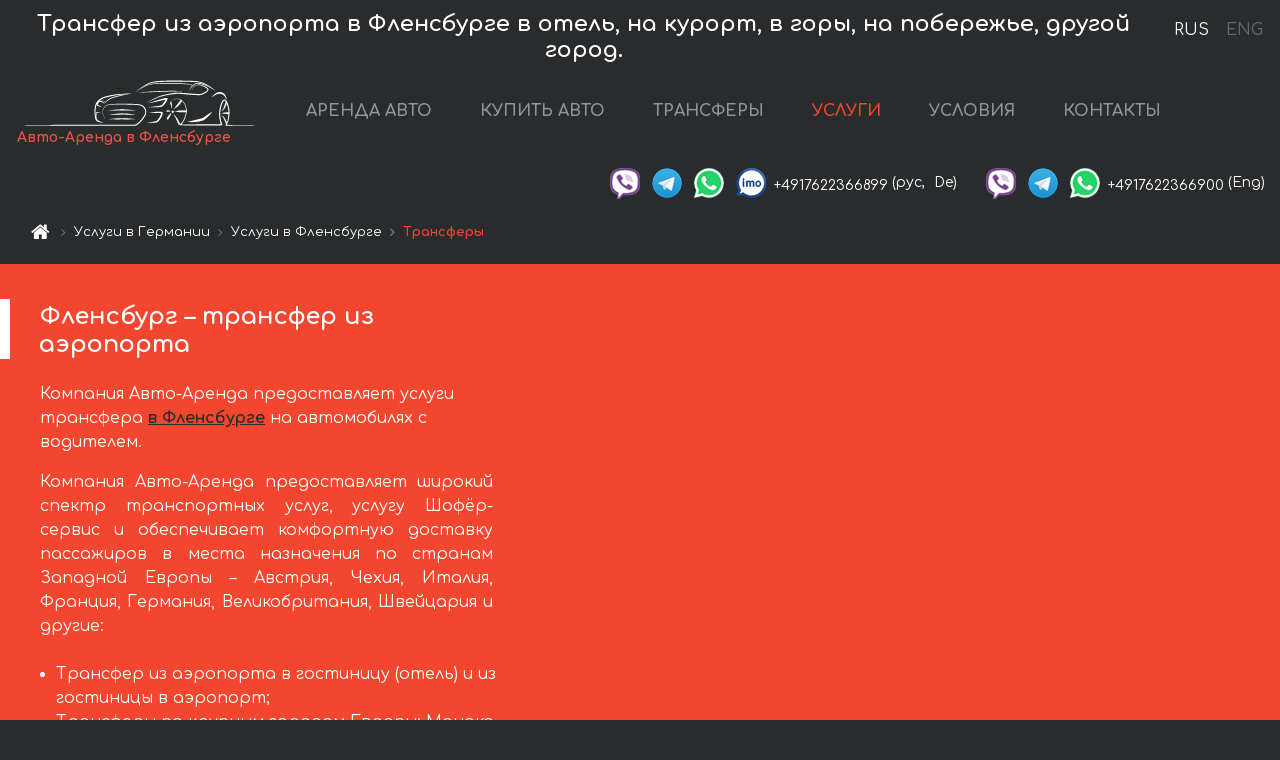

--- FILE ---
content_type: text/html; charset=utf-8
request_url: https://autoarenda.de/ru/transfer/flensburg
body_size: 4721
content:
<!DOCTYPE html> <html lang="ru"><head><meta charset="UTF-8"><meta name="viewport" content="width=device-width,initial-scale=1,minimum-scale=1,shrink-to-fit=no"> <link rel="alternate" hreflang="x-default" href="https://autoarenda.de/en/transfer/flensburg" /><link rel="alternate" hreflang="en" href="https://autoarenda.de/en/transfer/flensburg" /><link rel="alternate" hreflang="de" href="https://autoarenda.de/en/transfer/flensburg" /><link rel="alternate" hreflang="fr" href="https://autoarenda.de/en/transfer/flensburg" /><link rel="alternate" hreflang="es" href="https://autoarenda.de/en/transfer/flensburg" /><link rel="alternate" hreflang="en-it" href="https://autoarenda.de/en/transfer/flensburg" /><link rel="alternate" hreflang="cs" href="https://autoarenda.de/en/transfer/flensburg" /><link rel="alternate" hreflang="nl" href="https://autoarenda.de/en/transfer/flensburg" /><link rel="alternate" hreflang="pt" href="https://autoarenda.de/en/transfer/flensburg" /><link rel="alternate" hreflang="lb" href="https://autoarenda.de/en/transfer/flensburg" /><link rel="alternate" hreflang="tr" href="https://autoarenda.de/en/transfer/flensburg" /><link rel="alternate" hreflang="ar" href="https://autoarenda.de/en/transfer/flensburg" /><link rel="alternate" hreflang="da" href="https://autoarenda.de/en/transfer/flensburg" /><link rel="alternate" hreflang="he" href="https://autoarenda.de/en/transfer/flensburg" /><link rel="alternate" hreflang="pl" href="https://autoarenda.de/en/transfer/flensburg" /><link rel="alternate" hreflang="ru" href="https://autoarenda.de/ru/transfer/flensburg" /><link rel="alternate" hreflang="uk" href="https://autoarenda.de/ru/transfer/flensburg" /><link rel="alternate" hreflang="be" href="https://autoarenda.de/ru/transfer/flensburg" /><link rel="alternate" hreflang="kk" href="https://autoarenda.de/ru/transfer/flensburg" /><link rel="alternate" hreflang="uz" href="https://autoarenda.de/ru/transfer/flensburg" /><link rel="alternate" hreflang="ce" href="https://autoarenda.de/ru/transfer/flensburg" /><link rel="alternate" hreflang="am" href="https://autoarenda.de/ru/transfer/flensburg" /><link rel="alternate" hreflang="az" href="https://autoarenda.de/ru/transfer/flensburg" /><link rel="alternate" hreflang="lt" href="https://autoarenda.de/ru/transfer/flensburg" /><link rel="alternate" hreflang="lv" href="https://autoarenda.de/ru/transfer/flensburg" /><link rel="alternate" hreflang="et" href="https://autoarenda.de/ru/transfer/flensburg" /><link rel="alternate" hreflang="ka" href="https://autoarenda.de/ru/transfer/flensburg" /> <link rel="canonical" href="https://autoarenda.de/ru/transfer/flensburg" /> <title>Трансфер в Фленсбурге из аэропорта в отель, на курорт</title><meta name="description" content="Трансфер из аэропорта Фленсбург в отель, на горнолыжный курорт, другой город. Встреча клиента, ожидание, перевоз багажа."/><meta name="keywords" content="трансфер пассажиров, трансфер из аэропорта в Фленсбурге, трансфер на горнолыжные курорты, трансфер на побережье, трансфер в офис, трансфер на озёра"/> <link rel="apple-touch-icon" sizes="180x180" href="/apple-touch-icon.png"><link rel="icon" type="image/png" sizes="32x32" href="/favicon-32x32.png"><link rel="icon" type="image/png" sizes="16x16" href="/favicon-16x16.png"><link rel="manifest" href="/site.webmanifest"><link rel="mask-icon" href="/safari-pinned-tab.svg" color="#5bbad5"><meta name="msapplication-TileColor" content="#da532c"><meta name="theme-color" content="#ffffff"><link rel="shortcut icon" type="image/x-icon" href="/favicon-32x32.png"/> <link href="https://fonts.googleapis.com/css2?family=Comfortaa:wght@400;700&display=swap" rel="stylesheet"><link href="/fonts/fontello/css/fontello.css" rel="stylesheet"> <link rel="stylesheet" href="https://stackpath.bootstrapcdn.com/bootstrap/4.3.1/css/bootstrap.min.css" integrity="sha384-ggOyR0iXCbMQv3Xipma34MD+dH/1fQ784/j6cY/iJTQUOhcWr7x9JvoRxT2MZw1T" crossorigin="anonymous"> <script src="https://code.jquery.com/jquery-3.3.1.min.js" integrity="sha256-FgpCb/KJQlLNfOu91ta32o/NMZxltwRo8QtmkMRdAu8=" crossOrigin="anonymous"></script> <meta property="og:title" content="Трансфер в Фленсбурге из аэропорта в отель, на курорт"/><meta property="og:type" content="website"/><meta property="og:url" content="https://autoarenda.de/ru/transfer/flensburg"/>  <meta property="og:image" content="https://autoarenda.de/img/carousel/mercedes--g-500-4x4-white--767x405.jpg"/><meta property="og:image:secure_url" content="https://autoarenda.de/img/carousel/mercedes--g-500-4x4-white--767x405.jpg"/><meta property="og:image:alt" content="Трансфер из аэропорта в Фленсбурге в отель, на курорт, в горы, на побережье, другой город."/><meta property="og:description" content="Трансфер из аэропорта Фленсбург в отель, на горнолыжный курорт, другой город. Встреча клиента, ожидание, перевоз багажа."/> <meta property="og:locale" content="ru_RU" /><meta property="og:locale:alternate" content="ru_RU" /><meta property="og:locale:alternate" content="ru_UA" /><meta property="og:locale:alternate" content="be_RY" /><meta property="og:locale:alternate" content="kk_Cyrl" /><meta property="og:locale:alternate" content="hy_AM" /><meta property="og:locale:alternate" content="az_Cyrl" /><meta property="og:locale:alternate" content="lt_LT" /><meta property="og:locale:alternate" content="lv_LV" /><meta property="og:locale:alternate" content="et_EE" /><meta property="og:locale:alternate" content="ka_GE" /> <meta property="og:site_name" content="Аренда престижных авто и машин бизнес-класса в Европе. Трансферы из аэропортов и городов в Европе."/>  <!-- Global Site Tag (gtag.js) - Google Analytics -->
<script async src="https://www.googletagmanager.com/gtag/js?id=UA-106057562-14"></script>
<script>window.dataLayer = window.dataLayer || []; function gtag(){dataLayer.push(arguments);} gtag('js', new Date()); gtag('config', 'UA-106057562-14');</script>   <script defer="defer" src="/js/transferService.bc9e51.bundle.js"></script><link href="/css/transferService.bc9e51.css" rel="stylesheet"></head><body>  <!-- Yandex.Metrika counter --> <script> (function(m,e,t,r,i,k,a){m[i]=m[i]||function(){(m[i].a=m[i].a||[]).push(arguments)}; m[i].l=1*new Date();k=e.createElement(t),a=e.getElementsByTagName(t)[0],k.async=1,k.src=r,a.parentNode.insertBefore(k,a)}) (window, document, "script", "https://cdn.jsdelivr.net/npm/yandex-metrica-watch/tag.js", "ym"); ym(45994932, "init", { clickmap:true, trackLinks:true, accurateTrackBounce:true }); </script> <noscript><div><img src="https://mc.yandex.ru/watch/45994932" style="position:absolute; left:-9999px;" alt="" /></div></noscript> <!-- /Yandex.Metrika counter -->   <!-- Rating Mail.ru counter -->
<script>
  var _tmr = window._tmr || (window._tmr = []);
  _tmr.push({id: "2929156", type: "pageView", start: (new Date()).getTime()});
  (function (d, w, id) {
    if (d.getElementById(id)) return;
    var ts = d.createElement("script"); ts.async = true; ts.id = id;
    ts.src = "https://top-fwz1.mail.ru/js/code.js";
    var f = function () {var s = d.getElementsByTagName("script")[0]; s.parentNode.insertBefore(ts, s);};
    if (w.opera == "[object Opera]") { d.addEventListener("DOMContentLoaded", f, false); } else { f(); }
  })(document, window, "topmailru-code");
</script><noscript><div>
  <img src="https://top-fwz1.mail.ru/counter?id=2929131;js=na" style="border:0;position:absolute;left:-9999px;" alt="Top.Mail.Ru" />
</div></noscript>
<!-- //Rating Mail.ru counter -->   <div class="menu-flags"><a class="active" href="/ru/transfer/flensburg" title="Авто-Аренда компания, русская версия сайта">RUS </a><a class="" href="/en/transfer/flensburg" title="Авто-Аренда компания, английская версия сайта">ENG</a></div>  <h1>Трансфер из аэропорта в Фленсбурге в отель, на курорт, в горы, на побережье, другой город.</h1> <header class="page-header"><nav class="navbar navbar-expand-lg navbar-dark"><a class="navbar-brand mb-0 logo-link" href="/ru"><img src="/img/logo/auto-arenda-logo.png" class="d-inline-block align-top rounded logo" alt="Авто-Аренда логотип"><h2>Авто-Аренда в Фленсбурге</h2></a><button class="navbar-toggler navbar-toggler-right" type="button" data-toggle="collapse" data-target="#navbarMenu" aria-controls="navbarMenu" aria-expanded="false" aria-label="Toggle navigation"><span class="navbar-toggler-icon"></span></button> <div class="collapse navbar-collapse" id="navbarMenu"><ul class="navbar-nav"><li class="nav-item"><a class="nav-link" href="/ru/flensburg">АРЕНДА АВТО</a></li><li class="nav-item">  <a class="nav-link" href="/ru/buy-car">КУПИТЬ АВТО</a>  </li><li class="nav-item"><a class="nav-link" href="/ru/transfer">ТРАНСФЕРЫ</a></li><li class="nav-item active"><a class="nav-link" href="/ru/services">УСЛУГИ</a></li><li class="nav-item"><a class="nav-link" href="/ru/terms-and-conditions">УСЛОВИЯ</a></li><li class="nav-item"><a class="nav-link" href="/ru/contacts">КОНТАКТЫ</a></li></ul></div> </nav> <address class="top-address"><div class="social-line"><a target="_blank" class="viber-link" href="viber://chat?number=+4917622366899" title="Viber"><span class="social-logos viber"></span></a> <a target="_blank" href="https://t.me/RentVIPLuxurySportCar" title="Telegram"><span class="social-logos telegram"></span></a> <a target="_blank" href="https://wa.me/4917622366899" title="WhatsApp"><span class="social-logos whats-app"></span></a> <span class="social-logos imo"></span> <span class="social-number">+4917622366899</span><span class="social-name"> (рус, </span><span class="social-name"> De)</span></div><div class="social-line"><a target="_blank" class="viber-link" href="viber://chat?number=+4917622366900" title="Viber"><span class="social-logos viber"></span></a> <a target="_blank" href="https://t.me/auto_arenda_eu" title="Telegram"><span class="social-logos telegram not-action"></span></a> <a target="_blank" href="https://wa.me/4917622366900" title="WhatsApp"><span class="social-logos whats-app"></span></a> <span class="social-number">+4917622366900</span><span class="social-name"> (Eng)</span></div></address>   <div class="breadcrumb-container"><ol class="breadcrumb" itemscope itemtype="https://schema.org/BreadcrumbList"><li class="breadcrumb-item"><a href="/ru"><span class="icon-home"></span> <span></span></a></li><li class="breadcrumb-item" itemprop="itemListElement" itemscope itemtype="https://schema.org/ListItem"><span></span> <a href="/ru/services" itemprop="item"><span itemprop="name">Услуги в Германии</span></a><meta itemprop="position" content="1"/></li><li class="breadcrumb-item" itemprop="itemListElement" itemscope itemtype="https://schema.org/ListItem"><span></span> <a href="/ru/services/flensburg" itemprop="item"><span itemprop="name">Услуги в Фленсбурге</span></a><meta itemprop="position" content="2"/></li><li class="breadcrumb-item active" itemprop="itemListElement" itemscope itemtype="https://schema.org/ListItem" aria-current="page"><span></span> <span itemprop="name">Трансферы</span><meta itemprop="position" content="3"/></li></ol></div>  </header> <main class="container-fluid">  <section class="row service transfer" id="transfer"><div class="col-xl-5 col-lg-6 col-md-7 no-gutters service-description marker"><h2>Фленсбург – трансфер из аэропорта</h2><div class="block-for-inline"><p class="p-with-list">Компания Авто-Аренда предоставляет услуги трансфера <a href="/ru/transfer/flensburg">в Фленсбурге</a> на автомобилях с водителем.</p>  </div><p>Компания Авто-Аренда предоставляет широкий спектр транспортных услуг, услугу Шофёр-сервис и обеспечивает комфортную доставку пассажиров в места назначения по странам Западной Европы – Австрия, Чехия, Италия, Франция, Германия, Великобритания, Швейцария и другие:</p><ul>      <li>Трансфер из аэропорта в гостиницу (отель) и из гостиницы в аэропорт;</li>   <li>Трансферы по крупным городам Европы: Монако, Канны, Куршевель, Ницца, Париж, Милан, Рим, Мюнхен, Берлин, Лондон по отдельному запросу также возможны другие страны и города;</li>   <li>Трансферы на SPA-курорты, конференции, горнолыжные курорты, выставки, форумы, экскурсии, реабилитационные центры, больницы, клиники и другое.</li>                    </ul></div><div class="col-xl-7 col-lg-6 col-md-5 no-gutters service-img-wrapper"><div class="service-img service-img-transfer"></div></div></section></main> <footer class="footer-bottom"><div class="footer-copyright"><span class="text-muted copyright">Авторские права © 2026 Авто-Аренда</span><a href="/ru/cookie-policy" class="policies">Cookie Policy</a><a href="/ru/privacy-policy" class="policies">Политика конфиденциальности</a></div></footer> <div class="cookies-and-tracking hide alert alert-light alert-dismissible fixed-bottom text-secondary" role="alert"><button type="button" class="close" data-dismiss="alert" aria-label="Close"><span aria-hidden="true">&times;</span></button> <span class="cookies-message">Продолжив просмотр сайта или нажав <strong>"Принять все"</strong>, вы даёте согласие на <a href="/ru/cookie-policy">”Политику в отношении файлов cookie”</a> и соглашаетесь сохранить в вашем браузере куки-файлы (основные и внешние), позволяющие нам получать больше маркетинговой информации, регистрировать особенности использования сайта и улучшать навигацию на сайте. <button class="btn-cookies-and-tracking btn btn-secondary btn-sm">Принять все</button></span></div>      <script src="https://cdnjs.cloudflare.com/ajax/libs/popper.js/1.14.7/umd/popper.min.js" integrity="sha384-UO2eT0CpHqdSJQ6hJty5KVphtPhzWj9WO1clHTMGa3JDZwrnQq4sF86dIHNDz0W1" crossorigin="anonymous"></script> <script src="https://stackpath.bootstrapcdn.com/bootstrap/4.3.1/js/bootstrap.min.js" integrity="sha384-JjSmVgyd0p3pXB1rRibZUAYoIIy6OrQ6VrjIEaFf/nJGzIxFDsf4x0xIM+B07jRM" crossorigin="anonymous"></script> </body></html>

--- FILE ---
content_type: text/css
request_url: https://autoarenda.de/css/transferService.bc9e51.css
body_size: 2880
content:
html{min-height:100%;position:relative}body{font-family:Comfortaa,cursive;margin:0 auto;margin-bottom:60px;max-width:1920px;min-width:320px}body,h1{background-color:#292b2c}h1{color:#fff;font-size:1.4em;font-weight:700;margin:0;padding:.5em .5em 0;text-align:center}main{padding-bottom:1em}.no-gutters{margin-left:0;margin-right:0}.no-gutters[class*=" col-"],.no-gutters[class^=col-]{padding-left:0;padding-right:0}[class*=" icon-"]:before,[class^=icon-]:before{-moz-osx-font-smoothing:grayscale;display:inline-block;font:normal normal normal 14px/1 fontello;font-size:inherit}.container-fluid{clear:left}.hide{display:none}.font-13{font-size:13px}@media screen and (max-width:420px){h1{font-size:100%}}@media screen and (min-width:421px)and (max-width:767px){h1{font-size:120%}}address.top-address{color:#fff;display:inline-block;font-size:14px;margin:0 0 8px;padding-right:5px;text-align:right;width:100%}address.top-address .social-line{display:inline-block;margin:3px 5px 3px 0;white-space:nowrap}address.top-address .social-line .social-flag{border-radius:18px;height:18px;margin-left:6px;margin-right:0;width:18px}address.top-address .social-line .social-name{margin-right:5px}address.top-address .social-line .social-number{vertical-align:text-top}address.top-address .social-line .social-logos{background:url(/img/logo/social-logos2.png);background-repeat:no-repeat;background-size:cover;display:inline-block;height:32px;margin:3px;transition:margin .1s ease;vertical-align:middle;width:32px}address.top-address .social-line .social-logos:not(.not-action).up,address.top-address .social-line .social-logos:not(.not-action):hover{margin:1px 3px 5px}address.top-address .social-line .social-logos:not(.not-action).down{margin:5px 3px 1px}address.top-address .social-line .viber{background-position:0 0}address.top-address .social-line .whats-app{background-position:-32px 0}address.top-address .social-line .telegram{background-position:-64px 0}address.top-address .social-line .phone{background-position:-97px 0}address.top-address .social-line .imo{background-position:-128px 0}address.top-address .social-line:nth-child(2){margin-left:15px}@media screen and (max-width:428px){address.top-address{font-size:13px}}.menu-flag{float:right;padding:.6em .6em .6em 2em}.menu-flag button{background-color:#292b2c;border:none;color:#fff}.menu-flag button .language-name{font-family:Comfortaa,cursive}.menu-flag .btn-secondary:focus{box-shadow:0 0 0 2px hsla(210,7%,56%,.5);-webkit-box-shadow:0 0 0 2px hsla(210,7%,56%,.5)}.menu-flag .dropdown-toggle{outline:0}.menu-flag .language-dropdown-menu{background-color:#494c4d}.menu-flag .language-dropdown-menu a{color:#fff}button.dropdown-toggle:hover{cursor:pointer}@media(max-width:550px){.menu-flag button .language-name{display:none}}@media(max-width:380px){header nav.navbar .menu-flag button.btn img{margin-right:0}.menu-flag button img{height:18px;width:24px}}.navbar-brand img.logo{transition:.2s;width:200px}.navbar-brand h2{color:#ef5445;display:block;font-size:13.5px;font-weight:700;margin:.1em;transition:.2s}.navbar-brand h2 .logo-in-city{font-size:13px;margin-left:1em;transition:.2s;vertical-align:top}.navbar-brand.logo-link{white-space:inherit}.page-header{margin-bottom:.5rem}.page-header nav.navbar{width:100%}@media screen and (max-width:420px){.navbar-brand img.logo{transition:.2s;width:120px}}@media screen and (min-width:421px)and (max-width:1199px){.navbar-brand img.logo{transition:.2s;width:170px}nav.navbar h2{font-size:13px}}@media(min-width:1200px){.navbar-brand img.logo{transition:.2s;width:250px}nav.navbar h2{font-size:14px}}.menu-flags{float:right;margin:10px}.menu-flags a{border-radius:6px;display:inline-block;height:28px;margin:.5em;opacity:.3;text-decoration:none;width:36px}.menu-flags a .flag{background-repeat:no-repeat;background-size:32px;border-radius:4px;display:block;height:24px;margin:1px;text-decoration:none;transition:margin .1s ease;vertical-align:middle;width:32px}.menu-flags a .flag.flag-ru{background-image:url(/img/flags/ru.png)}.menu-flags a .flag.flag-en{background-image:url(/img/flags/en.png)}.menu-flags a .flag.flag-de{background-image:url(/img/flags/de.png)}.menu-flags a:not(:last-child) .flag{margin:1px 10px 1px 1px}.menu-flags a.active{color:red;opacity:1}.menu-flags a:not(:active){color:#fff}.navbar-collapse{text-align:right}header>nav.navbar ul.navbar-nav a.nav-link{border-bottom:2px solid #292b2c;font-weight:700;margin:0 .5em;text-transform:uppercase;transition:color .3s ease;white-space:nowrap}header>nav.navbar ul.navbar-nav a.nav-link:hover{border-bottom:2px solid hsla(0,0%,78%,.7);color:#fff;transition:.2s}.navbar-dark .navbar-nav .active>.nav-link{color:#f2462e}.menu-flag img{border-radius:4px;height:24px;margin-right:8px;width:32px}.menu-flag .language-dropdown-menu .dropdown-item{padding:.3rem 1rem}.menu-flag .language-dropdown-menu .dropdown-item:hover{background-color:rgba(242,70,46,.3)}.dropdown-menu-right{left:auto;right:0}button.navbar-toggler:hover{cursor:pointer}@media(max-width:767px){.navbar-toggler{margin-top:9px;top:8px}}@media(max-width:1199px){header>nav.navbar li.nav-item{font-size:85%;padding:0}}@media screen and (min-width:768px)and (max-width:850px){header>nav.navbar li.nav-item .nav-link{font-size:13px;margin-left:0;margin-right:0;padding-left:2px;padding-right:2px}}@media(min-width:1200px){header>nav.navbar li.nav-item{font-size:100%}}@media(max-width:991px){header>nav.navbar li.nav-item{margin-bottom:.5em;margin-top:.5em}header>nav.navbar li.nav-item:first-child{margin-top:1.5em}header>nav.navbar li.nav-item:last-child{margin-bottom:1em}}header ol.breadcrumb{background-color:#292b2c;border-radius:0}.breadcrumb-container{display:inline-block;padding:.4rem .8rem 0}header ol li.breadcrumb-item{float:left;margin:3px 0;padding-left:0}header ol li.breadcrumb-item+.breadcrumb-item{padding-left:0}header ol li.breadcrumb-item a{color:#fff}header ol.breadcrumb .breadcrumb-item.active,header ol.breadcrumb .breadcrumb-item.active a{color:#f2462e;font-weight:700}.breadcrumb-item .icon-home:before,.breadcrumb-item:before{color:#636c72;display:inline-block;font-family:fontello;padding-left:.5rem;padding-right:.5rem}.breadcrumb-item+.breadcrumb-item:before{content:"";padding-right:.25rem}.breadcrumb-item .icon-home:before{color:#fff;content:"";padding-left:.5rem;padding-right:0}.breadcrumb-item:first-child{margin:.3em .5em}.breadcrumb-item:first-child span.icon-home:before{font-size:1.5em}header ol.breadcrumb{font-size:13px}header ol.breadcrumb,main .main-ul,main .main-ul .main-li{display:inline;margin:0;padding:0}.marker:before{content:"";height:60px;left:0;position:absolute;top:2.2em;width:10px}section.service .service-description{padding:2em}section.service .service-description h2{font-size:1.5em;font-weight:700;padding:.3em}section.service .service-description p{padding:.5em;text-align:justify}section.service .service-img-wrapper img{width:100%}section.service ul{margin-left:1.5rem}section.service .ul-inline-text-with-links{display:inline;list-style:none;margin-left:0}section.service .ul-inline-text-with-links li{display:inline}section.service .ul-inline-text-with-links li a{font-weight:700;text-decoration:underline}section.service .ul-inline-text-with-links li a:hover{text-decoration:none}.delivery,.transfer{background-color:#f2462e;color:#fff}.delivery .marker:before,.transfer .marker:before{background:#fff}.chauffeur{background-color:#fff;color:#000}.chauffeur .marker:before{background:#292b2c}.chauffeur h2 a,.delivery h2 a,.transfer h2 a{text-decoration:underline}.chauffeur h2 a:hover,.delivery h2 a:hover,.transfer h2 a:hover{text-decoration:none}.delivery h2 a,.transfer h2 a{color:#fff}.chauffeur h2 a,.delivery .p-with-list a,.delivery .ul-inline-text-with-links li a,.transfer .p-with-list a,.transfer .ul-inline-text-with-links li a{color:#292b2c}.chauffeur .p-with-list a,.chauffeur .ul-inline-text-with-links li a{color:#f2462e}section.service .service-description .block-for-inline{padding:.5em}section.service .service-description .block-for-inline .p-with-list{display:inline;padding-left:0;padding-right:0}section.service .service-description .block-for-inline .p-with-list a{font-weight:700;text-decoration:underline}section.service .service-description .block-for-inline .p-with-list a:hover{text-decoration:none}@media(max-width:767px){section.service .service-img-wrapper{height:514px}section.service .service-description{order:1}section.service .service-img-wrapper{order:2}}@media(max-width:412px){section.service .service-description{padding:1em}section.service .service-description h2{font-size:120%;padding:.3em}section.service .service-description p{font-size:14px}section.service .service-description ul li{font-size:13px}section.service .service-img-wrapper{height:277px}.marker:before{height:45px;top:1.5em}}.cookies-and-tracking{margin-bottom:0;padding:10px}.cookies-and-tracking button.close{float:right;padding:3px 9px;position:relative}.cookies-and-tracking button.close span{font-size:30px}.cookies-and-tracking .cookies-message{display:inherit;font-size:13px;line-height:1.4}.footer-section{background-color:#323435}.footer-bottom{background-color:#f5f5f5;bottom:0;height:60px;position:absolute;width:100%}.footer-column{padding:1em 1em 0}.footer-column h2{color:#666663;font-family:Comfortaa,cursive;font-size:1em;font-weight:700;margin-bottom:.5em;text-transform:uppercase}.footer-column ul li a{color:#8c8c88;font-family:Comfortaa,cursive;font-size:14px;font-weight:300;padding:5px 0}.footer-column ul li a:hover{text-decoration:underline}.footer-copyright{background-color:#f5f5f5;bottom:0;height:60px;line-height:60px;padding-left:2em;width:100%}.footer-copyright .text-muted.copyright{float:left;white-space:nowrap}.footer-copyright .policies{color:#6c757d;display:inline-block;font-size:13px;padding:0 10px 0 30px;white-space:nowrap}section .footer-column h2{font-family:Comfortaa,cursive;font-size:1em}section .footer-column ul li h3 a{font-family:Comfortaa,cursive;font-size:.4em}section ul{padding-left:0}.nav-item{display:inline-block;font-size:1.5em;padding:0 .5em}@media(min-width:1200px){.footer-column{padding:2em 2em 0}.footer-column h2{font-size:1.2em}.footer-column ul li a{font-size:14px}}@media(max-width:767px){.footer-copyright{font-size:80%}}@media(max-width:575px){.footer-copyright{font-size:85%}}

--- FILE ---
content_type: application/javascript
request_url: https://autoarenda.de/js/transferService.bc9e51.bundle.js
body_size: 763
content:
!function(){var e={6125:function(){$(document).ready((function(){var e=navigator.userAgent.toLowerCase()||navigator.vendor||window.opera;if(/android/i.test(e)){var n=$(".social-line .viber-link").attr("href");n&&$(".social-line .viber-link").attr("href",n.replace("+",""))}})),$(document).ready((function(){window.addEventListener("scroll",(function(){if(window.scrollY>300&&function(){try{document.cookie="cookietest=1";var e=-1!==document.cookie.indexOf("cookietest=");return document.cookie="cookietest=1; expires=Thu, 01-Jan-1970 00:00:01 GMT",e}catch(e){return!1}}()){var e=encodeURIComponent("_auto_arenda_cat"),n=function(e){var n=document.cookie.match(new RegExp("(?:^|; )"+e.replace(/([\.$?*|{}\(\)\[\]\\\/\+^])/g,"\\$1")+"=([^;]*)"));return n?decodeURIComponent(n[1]):void 0}(e),o=document.location.pathname,t=o?o.split("/"):"",i=t?t[1]:"",r=!1;["ru","en"].forEach((function(e){i!==e||r||(r=!0)})),r&&(!n||n&&-1===n.indexOf("_"+i))&&$(".cookies-and-tracking").fadeIn(1e3),$(".cookies-and-tracking").find(".btn-cookies-and-tracking").click((function(){if(!n||n&&-1===n.indexOf("_"+i)){var o=new Date(Date.now()+new Date(31536e6).getTime()).toGMTString();n=(n||"")+encodeURIComponent("_"+i),document.cookie=e+"="+n+"; expires="+o+"; path=/",$(".cookies-and-tracking").fadeOut(1e3)}}))}}))}))},3819:function(e,n,o){"use strict";o.r(n)}},n={};function o(t){var i=n[t];if(void 0!==i)return i.exports;var r=n[t]={exports:{}};return e[t](r,r.exports,o),r.exports}o.r=function(e){"undefined"!=typeof Symbol&&Symbol.toStringTag&&Object.defineProperty(e,Symbol.toStringTag,{value:"Module"}),Object.defineProperty(e,"__esModule",{value:!0})},o(3819),o(6125)}();